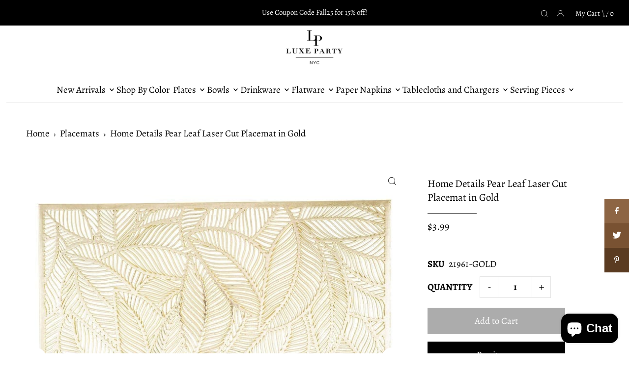

--- FILE ---
content_type: text/javascript
request_url: https://www.luxeparty.com/cdn/shop/t/37/assets/boost-pfs-instant-search.js?v=150545249101720514091687376149
body_size: -263
content:
var boostPFSInstantSearchConfig={search:{}};(function(){BoostPFS.inject(this),SearchInput.prototype.customizeInstantSearch=function(suggestionElement,searchElement,searchBoxId){suggestionElement||(suggestionElement=this.$uiMenuElement),searchElement||(searchElement=this.$element),searchBoxId||(searchBoxId=this.id);var width=searchElement.outerWidth();suggestionElement.outerWidth(width),jQ(".fancybox-overlay").length>0&&jQ(suggestionElement).css({position:"fixed","overflow-y":"scroll",height:"100px"})},SearchInput.prototype._onClickSearchBox=function(){jQ(".slideout--active").length>0&&!Utils.isMobile()?jQ(".boost-pfs-search-suggestion-wrapper").css("position","fixed"):jQ(".boost-pfs-search-suggestion-wrapper").css("position","")};var _onSubmit=SearchInput.prototype._onSubmit;SearchInput.prototype._onSubmit=function(event,redirect){var redirectUrl=InstantSearchResultRedirect.getSearchRedirectUrl(),query=Globals.currentTerm.toString().trim(),isApiReturnedResult=Globals.suggestionCache.hasOwnProperty(query);if(isApiReturnedResult&&(!redirectUrl||Utils.isBadUrl(redirectUrl))){this.isChangePage=!0;return}_onSubmit.call(this,event,redirect)}})();
//# sourceMappingURL=/cdn/shop/t/37/assets/boost-pfs-instant-search.js.map?v=150545249101720514091687376149
